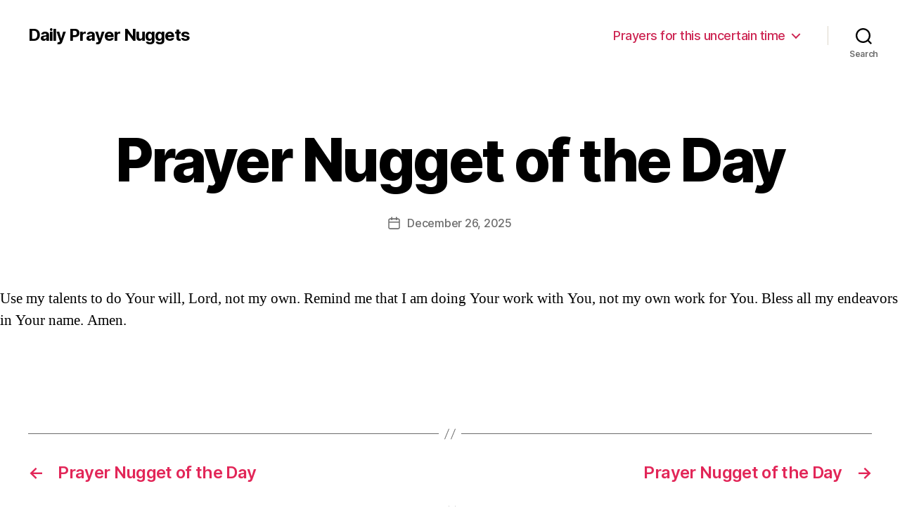

--- FILE ---
content_type: text/html; charset=utf-8
request_url: https://www.google.com/recaptcha/api2/aframe
body_size: 266
content:
<!DOCTYPE HTML><html><head><meta http-equiv="content-type" content="text/html; charset=UTF-8"></head><body><script nonce="vafsNMurgGRoPLR7UpgRhQ">/** Anti-fraud and anti-abuse applications only. See google.com/recaptcha */ try{var clients={'sodar':'https://pagead2.googlesyndication.com/pagead/sodar?'};window.addEventListener("message",function(a){try{if(a.source===window.parent){var b=JSON.parse(a.data);var c=clients[b['id']];if(c){var d=document.createElement('img');d.src=c+b['params']+'&rc='+(localStorage.getItem("rc::a")?sessionStorage.getItem("rc::b"):"");window.document.body.appendChild(d);sessionStorage.setItem("rc::e",parseInt(sessionStorage.getItem("rc::e")||0)+1);localStorage.setItem("rc::h",'1769410213781');}}}catch(b){}});window.parent.postMessage("_grecaptcha_ready", "*");}catch(b){}</script></body></html>